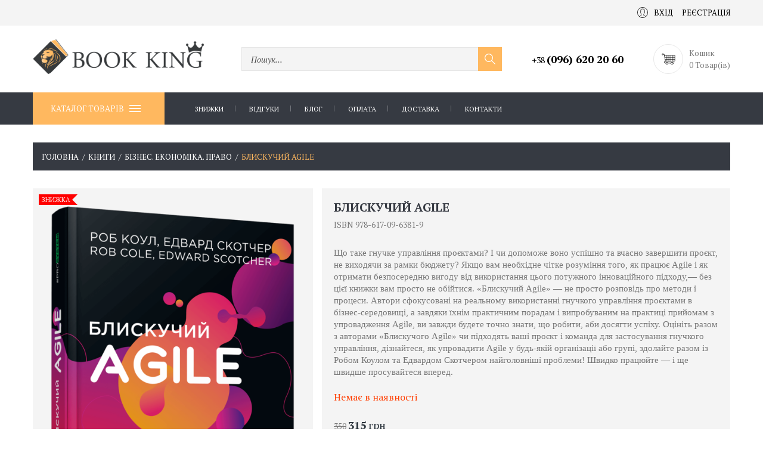

--- FILE ---
content_type: text/html; charset=UTF-8
request_url: https://bookking.com.ua/644232228-blyskuchyi-agile/
body_size: 16941
content:
<!DOCTYPE html>
<html lang="uk">
<head>
	<base href="https://bookking.com.ua/">
	<meta charset="utf-8">

	<title>Купити книгу &quot;Блискучий Agile&quot;, Роб Коул Фабула | 315 грн</title>	<meta name="description" content="Роб Коул, Блискучий Agile. Видавництво Фабула 2020 рік. Українська мова - купити за 315 грн онлайн в інтернет магазині bookking.com.ua із доставкою по Україні">	
	<meta property="og:title" content="Купити книгу &quot;Блискучий Agile&quot;, Роб Коул Фабула | 315 грн">
	<meta property="og:description" content="Роб Коул, Блискучий Agile. Видавництво Фабула 2020 рік. Українська мова - купити за 315 грн онлайн в інтернет магазині bookking.com.ua із доставкою по Україні">
	<meta property="og:image" content="https://bookking.com.ua/upload/catalog/644232300/644232228/fb1166010y_blyskuchyj_agile_cover_3d.png">
	<meta property="og:url" content="https://bookking.com.ua/644232228-blyskuchyi-agile/">

    <link rel="apple-touch-icon" sizes="180x180" href="/favicon/apple-touch-icon.png">
    <link rel="icon" type="image/png" sizes="32x32" href="/favicon/favicon-32x32.png">
    <link rel="icon" type="image/png" sizes="16x16" href="/favicon/favicon-16x16.png">
    <link rel="manifest" href="/favicon/site.webmanifest">
    <link rel="mask-icon" href="/favicon/safari-pinned-tab.svg" color="#5bbad5">
    <meta name="msapplication-TileColor" content="#ffc40d">
    <meta name="theme-color" content="#ffffff">

    <meta name="application-name" content="Інтернет-книгарня Book King">
	<meta name="viewport" content="initial-scale=1.0, width=device-width, user-scalable=yes, minimum-scale=1.0, maximum-scale=2.0">

			<link rel="canonical" href="https://bookking.com.ua/644232228-blyskuchyi-agile/">
	
			<style type="text/css">
			body {
				-webkit-user-select: none;
				-moz-user-select: -moz-none;
				-ms-user-select: none;
				user-select: none;
			}

			.ring {
				position: fixed;
				left: 0;
				top: 0;
				right: 0;
				bottom: 0;
				z-index: 100;
				background-color: #fff
			}

			.ring img {
				position: fixed;
				left: 50%;
				top: 50%;
				margin: -100px 0 0 -100px
			}
		</style>
		<script type="text/javascript">
		function addListener(obj, type, listener) {
			if (obj.addEventListener) {
				obj.addEventListener(type, listener, false);
				return true;
			} else if (obj.attachEvent) {
				obj.attachEvent('on' + type, listener);
				return true;
			}
			return false;
		}
	</script>

    <!--SVG Spritesheet-->
    <svg width="0" height="0" class="hidden">
        <symbol xmlns="http://www.w3.org/2000/svg" viewBox="0 0 55 55" id="user">
            <path d="M55,27.5C55,12.337,42.663,0,27.5,0S0,12.337,0,27.5c0,8.009,3.444,15.228,8.926,20.258l-0.026,0.023l0.892,0.752
                c0.058,0.049,0.121,0.089,0.179,0.137c0.474,0.393,0.965,0.766,1.465,1.127c0.162,0.117,0.324,0.234,0.489,0.348
                c0.534,0.368,1.082,0.717,1.642,1.048c0.122,0.072,0.245,0.142,0.368,0.212c0.613,0.349,1.239,0.678,1.88,0.98
                c0.047,0.022,0.095,0.042,0.142,0.064c2.089,0.971,4.319,1.684,6.651,2.105c0.061,0.011,0.122,0.022,0.184,0.033
                c0.724,0.125,1.456,0.225,2.197,0.292c0.09,0.008,0.18,0.013,0.271,0.021C25.998,54.961,26.744,55,27.5,55
                c0.749,0,1.488-0.039,2.222-0.098c0.093-0.008,0.186-0.013,0.279-0.021c0.735-0.067,1.461-0.164,2.178-0.287
                c0.062-0.011,0.125-0.022,0.187-0.034c2.297-0.412,4.495-1.109,6.557-2.055c0.076-0.035,0.153-0.068,0.229-0.104
                c0.617-0.29,1.22-0.603,1.811-0.936c0.147-0.083,0.293-0.167,0.439-0.253c0.538-0.317,1.067-0.648,1.581-1
                c0.185-0.126,0.366-0.259,0.549-0.391c0.439-0.316,0.87-0.642,1.289-0.983c0.093-0.075,0.193-0.14,0.284-0.217l0.915-0.764
                l-0.027-0.023C51.523,42.802,55,35.55,55,27.5z M2,27.5C2,13.439,13.439,2,27.5,2S53,13.439,53,27.5
                c0,7.577-3.325,14.389-8.589,19.063c-0.294-0.203-0.59-0.385-0.893-0.537l-8.467-4.233c-0.76-0.38-1.232-1.144-1.232-1.993v-2.957
                c0.196-0.242,0.403-0.516,0.617-0.817c1.096-1.548,1.975-3.27,2.616-5.123c1.267-0.602,2.085-1.864,2.085-3.289v-3.545
                c0-0.867-0.318-1.708-0.887-2.369v-4.667c0.052-0.519,0.236-3.448-1.883-5.864C34.524,9.065,31.541,8,27.5,8
                s-7.024,1.065-8.867,3.168c-2.119,2.416-1.935,5.345-1.883,5.864v4.667c-0.568,0.661-0.887,1.502-0.887,2.369v3.545
                c0,1.101,0.494,2.128,1.34,2.821c0.81,3.173,2.477,5.575,3.093,6.389v2.894c0,0.816-0.445,1.566-1.162,1.958l-7.907,4.313
                c-0.252,0.137-0.502,0.297-0.752,0.476C5.276,41.792,2,35.022,2,27.5z M42.459,48.132c-0.35,0.254-0.706,0.5-1.067,0.735
                c-0.166,0.108-0.331,0.216-0.5,0.321c-0.472,0.292-0.952,0.57-1.442,0.83c-0.108,0.057-0.217,0.111-0.326,0.167
                c-1.126,0.577-2.291,1.073-3.488,1.476c-0.042,0.014-0.084,0.029-0.127,0.043c-0.627,0.208-1.262,0.393-1.904,0.552
                c-0.002,0-0.004,0.001-0.006,0.001c-0.648,0.16-1.304,0.293-1.964,0.402c-0.018,0.003-0.036,0.007-0.054,0.01
                c-0.621,0.101-1.247,0.174-1.875,0.229c-0.111,0.01-0.222,0.017-0.334,0.025C28.751,52.97,28.127,53,27.5,53
                c-0.634,0-1.266-0.031-1.895-0.078c-0.109-0.008-0.218-0.015-0.326-0.025c-0.634-0.056-1.265-0.131-1.89-0.233
                c-0.028-0.005-0.056-0.01-0.084-0.015c-1.322-0.221-2.623-0.546-3.89-0.971c-0.039-0.013-0.079-0.027-0.118-0.04
                c-0.629-0.214-1.251-0.451-1.862-0.713c-0.004-0.002-0.009-0.004-0.013-0.006c-0.578-0.249-1.145-0.525-1.705-0.816
                c-0.073-0.038-0.147-0.074-0.219-0.113c-0.511-0.273-1.011-0.568-1.504-0.876c-0.146-0.092-0.291-0.185-0.435-0.279
                c-0.454-0.297-0.902-0.606-1.338-0.933c-0.045-0.034-0.088-0.07-0.133-0.104c0.032-0.018,0.064-0.036,0.096-0.054l7.907-4.313
                c1.36-0.742,2.205-2.165,2.205-3.714l-0.001-3.602l-0.23-0.278c-0.022-0.025-2.184-2.655-3.001-6.216l-0.091-0.396l-0.341-0.221
                c-0.481-0.311-0.769-0.831-0.769-1.392v-3.545c0-0.465,0.197-0.898,0.557-1.223l0.33-0.298v-5.57l-0.009-0.131
                c-0.003-0.024-0.298-2.429,1.396-4.36C21.583,10.837,24.061,10,27.5,10c3.426,0,5.896,0.83,7.346,2.466
                c1.692,1.911,1.415,4.361,1.413,4.381l-0.009,5.701l0.33,0.298c0.359,0.324,0.557,0.758,0.557,1.223v3.545
                c0,0.713-0.485,1.36-1.181,1.575l-0.497,0.153l-0.16,0.495c-0.59,1.833-1.43,3.526-2.496,5.032c-0.262,0.37-0.517,0.698-0.736,0.949
                l-0.248,0.283V39.8c0,1.612,0.896,3.062,2.338,3.782l8.467,4.233c0.054,0.027,0.107,0.055,0.16,0.083
                C42.677,47.979,42.567,48.054,42.459,48.132z"></path>
        </symbol>
        <symbol xmlns="http://www.w3.org/2000/svg" viewBox="0 0 60 60" id="filter">
            <path d="m30.03 16c-14.908 0-30-2.748-30-8s15.092-8 30-8 30 2.748 30 8-15.092 8-30 8zm0-14c-17.348 0-28 3.495-28 6s10.652 6 28 6 28-3.495 28-6-10.653-6-28-6z"></path>
            <path d="m24.03 60c-.172 0-.344-.044-.498-.133-.311-.178-.502-.509-.502-.867v-18.02c0-.987-.409-1.944-1.122-2.626l-20.138-19.263c-1.105-1.057-1.74-2.541-1.74-4.071v-7.02c0-.552.448-1 1-1s1 .448 1 1c0 2.505 10.652 6 28 6s28-3.495 28-6c0-.552.448-1 1-1s1 .448 1 1v7.02c0 1.53-.634 3.014-1.74 4.071l-20.138 19.263c-.713.682-1.123 1.639-1.123 2.626v11.02c0 .355-.189.685-.496.864l-12 7c-.155.091-.329.136-.503.136zm-22-48.92v3.94c0 .987.409 1.944 1.122 2.626l20.138 19.263c1.105 1.057 1.74 2.541 1.74 4.071v16.279l10-5.833v-10.446c0-1.53.634-3.014 1.74-4.071l20.137-19.263c.713-.682 1.123-1.639 1.123-2.626v-3.94c-4.583 3.241-16.348 4.92-28 4.92s-23.418-1.679-28-4.92z"></path>
        </symbol>
        <symbol xmlns="http://www.w3.org/2000/svg" viewBox="0 0 60.013 60.013" id="svg-cart">
            <path d="M11.68,12.506l-0.832-5h-2.99c-0.447-1.72-1.999-3-3.858-3c-2.206,0-4,1.794-4,4s1.794,4,4,4c1.859,0,3.411-1.28,3.858-3
	h1.294l0.5,3H9.624l0.222,1.161l0,0.003c0,0,0,0,0,0l2.559,13.374l1.044,5.462h0.001l1.342,7.015
	c-2.468,0.186-4.525,2.084-4.768,4.475c-0.142,1.405,0.32,2.812,1.268,3.858c0.949,1.05,2.301,1.652,3.707,1.652h2
	c0,3.309,2.691,6,6,6s6-2.691,6-6h11c0,3.309,2.691,6,6,6s6-2.691,6-6h4c0.553,0,1-0.447,1-1s-0.447-1-1-1h-4.35
	c-0.826-2.327-3.043-4-5.65-4s-4.824,1.673-5.65,4h-11.7c-0.826-2.327-3.043-4-5.65-4s-4.824,1.673-5.65,4H15
	c-0.842,0-1.652-0.362-2.224-0.993c-0.577-0.639-0.848-1.461-0.761-2.316c0.152-1.509,1.546-2.69,3.173-2.69h0.781
	c0.02,0,0.038,0,0.06,0l6.128-0.002L33,41.501v-0.001l7.145-0.002L51,41.496v-0.001l4.024-0.001c2.751,0,4.988-2.237,4.988-4.987
	V12.494L11.68,12.506z M4,10.506c-1.103,0-2-0.897-2-2s0.897-2,2-2s2,0.897,2,2S5.103,10.506,4,10.506z M46,45.506
	c2.206,0,4,1.794,4,4s-1.794,4-4,4s-4-1.794-4-4S43.794,45.506,46,45.506z M23,45.506c2.206,0,4,1.794,4,4s-1.794,4-4,4
	s-4-1.794-4-4S20.794,45.506,23,45.506z M58.013,21.506H51v-7.011l7.013-0.002V21.506z M42,39.498v-6.991h7v6.989L42,39.498z
	 M42,30.506v-7h7v7H42z M24,39.503v-6.997h7v6.995L24,39.503z M24,30.506v-7h7v7H24z M13.765,23.506H22v7h-6.895L13.765,23.506z
	 M49,21.506h-7v-7h7V21.506z M40,21.506h-7V14.5l7-0.002V21.506z M31,14.506v7h-7v-7H31z M33,23.506h7v7h-7V23.506z M51,23.506h7v7
	h-7V23.506z M22,14.504v7.003h-8.618l-1.34-7L22,14.504z M15.487,32.506H22v6.997l-5.173,0.002L15.487,32.506z M33,32.506h7v6.992
	L33,39.5V32.506z M55.024,39.494L51,39.495v-6.989h7.013v4C58.013,38.154,56.672,39.494,55.024,39.494z"></path>
        </symbol>
        <symbol xmlns="http://www.w3.org/2000/svg" viewBox="0 0 612 612" id="view">
            <path d="M0,48.316v80.526h32.21V48.316c0-8.874,7.231-16.105,16.105-16.105h80.526V0H48.316C21.678,0,0,21.678,0,48.316z
				 M563.685,0h-80.526v32.21h80.526c8.874,0,16.104,7.231,16.104,16.105v80.526H612V48.316C612,21.678,590.322,0,563.685,0z
				 M32.21,563.685v-80.526H0v80.526C0,590.322,21.678,612,48.316,612h80.526v-32.211H48.316
				C39.442,579.789,32.21,572.559,32.21,563.685z M579.789,563.685c0,8.874-7.23,16.104-16.104,16.104h-80.526V612h80.526
				C590.322,612,612,590.322,612,563.685v-80.526h-32.211V563.685z M322.105,209.368h-32.211v80.526h-80.526v32.211h80.526v80.526
				h32.211v-80.526h80.526v-32.211h-80.526V209.368z"></path>
        </symbol>
        <symbol xmlns="http://www.w3.org/2000/svg" viewBox="0 0 294.842 294.842" id="sorting">
            <path d="M292.128,214.846c-2.342-2.344-6.143-2.344-8.484,0l-59.512,59.511V6c0-3.313-2.687-6-6-6s-6,2.687-6,6v268.356
		l-59.513-59.512c-2.342-2.342-6.142-2.343-8.485,0.001c-2.343,2.343-2.343,6.142,0.001,8.485l69.755,69.754
		c1.171,1.171,2.707,1.757,4.242,1.757s3.071-0.586,4.242-1.758l69.754-69.754C294.472,220.987,294.472,217.188,292.128,214.846z"></path>
            <path d="M6.956,12h180.137c3.313,0,6-2.687,6-6s-2.687-6-6-6H6.956c-3.313,0-6,2.687-6,6S3.643,12,6.956,12z"></path>
            <path d="M6.956,82.228h180.137c3.313,0,6-2.687,6-6s-2.687-6-6-6H6.956c-3.313,0-6,2.687-6,6S3.643,82.228,6.956,82.228z"></path>
            <path d="M6.956,152.456h180.137c3.313,0,6-2.687,6-6s-2.687-6-6-6H6.956c-3.313,0-6,2.687-6,6S3.643,152.456,6.956,152.456z"></path>
            <path d="M124.438,210.685H6.956c-3.313,0-6,2.687-6,6s2.687,6,6,6h117.482c3.313,0,6-2.687,6-6S127.752,210.685,124.438,210.685z"
            ></path>
            <path d="M124.438,280.912H6.956c-3.313,0-6,2.687-6,6s2.687,6,6,6h117.482c3.313,0,6-2.687,6-6S127.752,280.912,124.438,280.912z"
            ></path>
        </symbol>
        <symbol xmlns="http://www.w3.org/2000/svg" viewBox="0 0 294.842 294.842" id="menu">
            <rect y="3" width="50" height="2"></rect>
            <rect y="17" width="50" height="2"></rect>
            <rect y="31" width="50" height="2"></rect>
            <rect y="45" width="50" height="2"></rect>
        </symbol>
        <symbol xmlns="http://www.w3.org/2000/svg" viewBox="0 0 348.333 348.334" id="close">
            <path d="M336.559,68.611L231.016,174.165l105.543,105.549c15.699,15.705,15.699,41.145,0,56.85
		c-7.844,7.844-18.128,11.769-28.407,11.769c-10.296,0-20.581-3.919-28.419-11.769L174.167,231.003L68.609,336.563
		c-7.843,7.844-18.128,11.769-28.416,11.769c-10.285,0-20.563-3.919-28.413-11.769c-15.699-15.698-15.699-41.139,0-56.85
		l105.54-105.549L11.774,68.611c-15.699-15.699-15.699-41.145,0-56.844c15.696-15.687,41.127-15.687,56.829,0l105.563,105.554
		L279.721,11.767c15.705-15.687,41.139-15.687,56.832,0C352.258,27.466,352.258,52.912,336.559,68.611z"></path>
        </symbol>
        <symbol xmlns="http://www.w3.org/2000/svg" viewBox="0 0 492.004 492.004" id="right-arrow">
            <path d="M382.678,226.804L163.73,7.86C158.666,2.792,151.906,0,144.698,0s-13.968,2.792-19.032,7.86l-16.124,16.12
			c-10.492,10.504-10.492,27.576,0,38.064L293.398,245.9l-184.06,184.06c-5.064,5.068-7.86,11.824-7.86,19.028
			c0,7.212,2.796,13.968,7.86,19.04l16.124,16.116c5.068,5.068,11.824,7.86,19.032,7.86s13.968-2.792,19.032-7.86L382.678,265
			c5.076-5.084,7.864-11.872,7.848-19.088C390.542,238.668,387.754,231.884,382.678,226.804z"></path>
        </symbol>
        <symbol xmlns="http://www.w3.org/2000/svg" viewBox="0 0 492 492" id="left-arrow">
            <path d="M198.608,246.104L382.664,62.04c5.068-5.056,7.856-11.816,7.856-19.024c0-7.212-2.788-13.968-7.856-19.032l-16.128-16.12
			C361.476,2.792,354.712,0,347.504,0s-13.964,2.792-19.028,7.864L109.328,227.008c-5.084,5.08-7.868,11.868-7.848,19.084
			c-0.02,7.248,2.76,14.028,7.848,19.112l218.944,218.932c5.064,5.072,11.82,7.864,19.032,7.864c7.208,0,13.964-2.792,19.032-7.864
			l16.124-16.12c10.492-10.492,10.492-27.572,0-38.06L198.608,246.104z"></path>
        </symbol>
    </svg>

    <!-- Google Tag Manager -->
    <script>(function(w,d,s,l,i){w[l]=w[l]||[];w[l].push({'gtm.start':
    new Date().getTime(),event:'gtm.js'});var f=d.getElementsByTagName(s)[0],
    j=d.createElement(s),dl=l!='dataLayer'?'&l='+l:'';j.async=true;j.src=
    'https://www.googletagmanager.com/gtm.js?id='+i+dl;f.parentNode.insertBefore(j,f);
    })(window,document,'script','dataLayer','GTM-KQ6JTLF');</script>
    <!-- End Google Tag Manager -->

</head>
<body class="page catalog_menu_b">
<!-- Google Tag Manager (noscript) -->
<noscript><iframe src="https://www.googletagmanager.com/ns.html?id=GTM-KQ6JTLF"
height="0" width="0" style="display:none;visibility:hidden"></iframe></noscript>
<!-- End Google Tag Manager (noscript) -->
<div class="ring"><img src="https://bookking.com.ua/images/ring.gif" width="200" height="200" alt=""></div><div class="fm for_footer_bottom">
	<!-- шапка сайту -->
	<header class="fm header">
		<div class="fm for_top_menu">
			<div class="centre">
                				<!-- логування -->
				<div class="fmr for_login">
											<a href="https://bookking.com.ua/profile/login/"
						   class="fm login"><svg class="inline-svg-icon" width="18" height="18">
                  <use xlink:href="#user"></use>
                </svg>Вхід</a>
						<a href="https://bookking.com.ua/profile/login/"
						   class="fm register">Реєстрація</a>
									</div>
			</div>
		</div>
		<div class="fm main_part">
			<div class="centre">
				<!-- логотип -->
				<div class="fm for_logo">
											<a href="https://bookking.com.ua/">
							<img src="https://bookking.com.ua/images/logo.png" alt="">
							<!--span></span-->
						</a>
									</div>
				<!-- пошук -->
				<div id="search_form" class="fm for_search">
					<form action="https://bookking.com.ua/search/" method="get">
						<input type="text" name="query" value="">
						<a href="#" class="for_search_btn">
                            <svg width="20px" height="20px" version="1.1" xmlns="http://www.w3.org/2000/svg" viewBox="0 0 129 129" xmlns:xlink="http://www.w3.org/1999/xlink" enable-background="new 0 0 129 129">
                                <path d="M51.6,96.7c11,0,21-3.9,28.8-10.5l35,35c0.8,0.8,1.8,1.2,2.9,1.2s2.1-0.4,2.9-1.2c1.6-1.6,1.6-4.2,0-5.8l-35-35   c6.5-7.8,10.5-17.9,10.5-28.8c0-24.9-20.2-45.1-45.1-45.1C26.8,6.5,6.5,26.8,6.5,51.6C6.5,76.5,26.8,96.7,51.6,96.7z M51.6,14.7   c20.4,0,36.9,16.6,36.9,36.9C88.5,72,72,88.5,51.6,88.5c-20.4,0-36.9-16.6-36.9-36.9C14.7,31.3,31.3,14.7,51.6,14.7z"></path>
                            </svg>
                        </a>
					</form>
					<div class="search_variants">
						<ul></ul>
					</div>
				</div>
				<div class="fmr phone_container">
					<!-- телефони + skype адреса -->
					<div class="fm address">
						<!--<div class="fm skype"><a
								href="skype:"></a>						</div>-->
													<div class="fm phones">
																	<a href="tel:+380966202060" class="order-call-phones__item"><b>+38 <strong>(096) 620 20 60</strong></b></a>
															</div>
																		<!--<div class="head_mail"><a href="mailto:test@gmail.com">test@gmail.com</a></div>-->
					</div>
					<!-- <div class="fm question_text">м.Львів, вул.Городоцька, 58а</div> -->
				</div>
				<div class="order-call">
					<a href="#" class="sf_close sf_close--large"></a>
					<div class="order-call__title">З будь-яких питань телефонуйте</div>
					<div class="order-call-phones">
													<div class="fm phones">
																	<a href="tel:+380966202060" class="order-call-phones__item"><b>+38 <strong>(096) 620 20 60</strong></b></a>
															</div>
											</div>
					<div class="order-call__text">або задайте питання менеджеру</div>
					<form action="" class="order-call-form">
						<div class="order-call-form__field"><input type="text" placeholder="Ім’я"></div>
						<div class="order-call-form__field"><input type="tel" placeholder="Номер телефону"></div>
						<div class="order-call-form__field"><input type="email" placeholder="E-mail"></div>
						<input type="submit" value="Надіслати" class="order-call-form__btn">
					</form>
				</div>
                <!-- міні кошик -->
                <div id="mini_cart" class="fm for_mini_cart">
                                            <span class="mc_empty"><svg class="inline-svg-icon" width="27" height="22">
                  <use xlink:href="#svg-cart"></use>
                </svg>
						</span>
                        Кошик <br>
                        0 Товар(ів)                                    </div>
			</div>
		</div>

					<!-- menu button -->
			<div class="menu_overlay"></div>
			<div class="menu_wrap">
				<div class="fm for_main_menu">
                    <div class="centre">
                        <button type="button" class="catalog_button">Каталог товарів<i></i></button>
                        <!-- верхнє меню -->
                        <nav class="fm top_menu"><ul><li><a href="https://bookking.com.ua/catalog/showcase/discount/">Знижки</a></li><li><a href="https://bookking.com.ua/vidhuky/">Відгуки</a></li><li><a href="https://bookking.com.ua/bloh/">Блог</a></li><li><a href="https://bookking.com.ua/oplata-23326708/">Оплата</a></li><li><a href="https://bookking.com.ua/dostavka-23326707/">Доставка</a></li><li><a href="https://bookking.com.ua/kontakty/">Контакти</a></li></ul></nav>
					    <nav class="catalog_menu"><ul><li><a href="https://bookking.com.ua/rizdviano-novorichni-knyzhky/">Новорічно-різдвяні книжки</a></li><li><a href="https://bookking.com.ua/khudozhnia-literatura/" class="active nra">Книги</a><div class="for_evry_drop"><div class="fm one_col"><ul class="fm ul_one"><li><a href="https://bookking.com.ua/biznes-ekonomika-pravo-/" class="active">Бізнес. Економіка. Право</a></li></ul></div><div class="fm one_col"><ul class="fm ul_one"><li><a href="https://bookking.com.ua/biohrafi-memuary/">Біографії. Мемуари</a></li></ul></div><div class="fm one_col"><ul class="fm ul_one"><li><a href="https://bookking.com.ua/vyvchennia-mov-svitu/">Вивчення мов світу</a></li></ul></div><div class="fm one_col"><ul class="fm ul_one"><li><a href="https://bookking.com.ua/vykhovannia-i-pedahohika/">Виховання і педагогіка</a></li></ul></div><div class="fm one_col"><ul class="fm ul_one"><li><a href="https://bookking.com.ua/ghumor-satyra/">Гумор. Сатира</a></li></ul></div><div class="fm one_col"><ul class="fm ul_one"><li><a href="https://bookking.com.ua/dokumentalna-ta-istorychna-literatura/">Документальна та історична література</a><ul><li><a href="https://bookking.com.ua/dokumentalna-literatura/">Документальна література</a></li><li><a href="https://bookking.com.ua/istoriia-ukrany/">Історія України</a></li><li><a href="https://bookking.com.ua/svitova-istoriia/">Світова історія</a></li></ul></li></ul></div><div class="fm one_col"><ul class="fm ul_one"><li><a href="https://bookking.com.ua/istorychna-proza/">Історична проза</a></li></ul></div><div class="fm one_col"><ul class="fm ul_one"><li><a href="https://bookking.com.ua/ezoteryka-i-okultyzm/">Езотерика і окультизм</a></li></ul></div><div class="fm one_col"><ul class="fm ul_one"><li><a href="https://bookking.com.ua/entsyklopedi-entsyklopedychni-slovnyky/">Енциклопедії. Енциклопедичні словники</a></li></ul></div><div class="fm one_col"><ul class="fm ul_one"><li><a href="https://bookking.com.ua/relihiina-literatura/">Релігійна література</a></li></ul></div><div class="fm one_col"><ul class="fm ul_one"><li><a href="https://bookking.com.ua/nauka-tekhnika/">Наука. Техніка</a><ul><li><a href="https://bookking.com.ua/astronomiia-kosmos/">Астрономія. Космос</a></li><li><a href="https://bookking.com.ua/biolohichni-nauky/">Біологічні науки</a></li><li><a href="https://bookking.com.ua/gheohrafiia-nauky-pro-zemliu/">Географія. Науки про Землю</a></li><li><a href="https://bookking.com.ua/matem/">Математика</a></li><li><a href="https://bookking.com.ua/pryrodnychi-nauky/">Природничі науки</a></li><li><a href="https://bookking.com.ua/transport/">Транспорт</a></li><li><a href="https://bookking.com.ua/khim/">Хімія</a></li><li><a href="https://bookking.com.ua/fizyka/">Фізика</a></li></ul></li></ul></div><div class="fm one_col"><ul class="fm ul_one"><li><a href="https://bookking.com.ua/pryrodnychi-ta-tochni-nauky/">Природничі та точні науки</a><ul><li><a href="https://bookking.com.ua/biolohiia-henetyka-heohrafiia/">Біологія. Генетика. Біологічні науки</a></li><li><a href="https://bookking.com.ua/gheohrafiia/">Географія. Картографія</a></li><li><a href="https://bookking.com.ua/ekolohiia/">Екологія</a></li><li><a href="https://bookking.com.ua/naukoznavstvo-prohnostyka-futurolohiia/">Наукознавство. Прогностика. Футурологія</a></li><li><a href="https://bookking.com.ua/kibernetyka-shtuchnyi-intelekt/">Кібернетика. Штучний інтелект</a></li></ul></li></ul></div><div class="fm one_col"><ul class="fm ul_one"><li><a href="https://bookking.com.ua/medychna-literatura/">Медична література</a></li></ul></div><div class="fm one_col"><ul class="fm ul_one"><li><a href="https://bookking.com.ua/zdorovia-fitnes-zdorove-kharchuvannia/">Здоров&#39;я. Фітнес. Здорове харчування</a><ul><li><a href="https://bookking.com.ua/vahitnist-i-polohy/">Вагітність і пологи</a></li><li><a href="https://bookking.com.ua/diieta-skhudnennia-zdorove-kharchuvannia/">Дієта. Схуднення. Здорове харчування</a></li><li><a href="https://bookking.com.ua/zhinoche-zdorovia/">Жіноче здоров&#39;я</a></li><li><a href="https://bookking.com.ua/kokhannia-erotyka/">Кохання. Еротика</a></li><li><a href="https://bookking.com.ua/seksualne-zdorovia/">Сексуальне здоров&#39;я</a></li><li><a href="https://bookking.com.ua/starinnia-i-dovholittia/">Старіння і довголіття</a></li><li><a href="https://bookking.com.ua/fitnes-fizychni-vpravy/">Фітнес. Фізичні вправи</a></li><li><a href="https://bookking.com.ua/khvoroby/">Хвороби і слабкості</a></li></ul></li></ul></div><div class="fm one_col"><ul class="fm ul_one"><li><a href="https://bookking.com.ua/krasa-imidzh-styl/">Краса. Імідж. Стиль</a></li></ul></div><div class="fm one_col"><ul class="fm ul_one"><li><a href="https://bookking.com.ua/kompiuterna-literatura/">Комп&#39;ютерна література</a></li></ul></div><div class="fm one_col"><ul class="fm ul_one"><li><a href="https://bookking.com.ua/kompiuterni-ihry/">Комп&#39;ютерні ігри</a></li></ul></div><div class="fm one_col"><ul class="fm ul_one"><li><a href="https://bookking.com.ua/kulinariia-zha-ta-napo/">Кулінарія. Їжа та напої</a><ul><li><a href="https://bookking.com.ua/kulinariia/">Кулінарія</a></li><li><a href="https://bookking.com.ua/napo/">Напої</a></li></ul></li></ul></div><div class="fm one_col"><ul class="fm ul_one"><li><a href="https://bookking.com.ua/samorozvytok-motyvatsiia/">Психологія. Саморозвиток. Мотивація</a><ul><li><a href="https://bookking.com.ua/motyvatsiia/">Саморозвиток. Мотивація</a></li><li><a href="https://bookking.com.ua/psykholohiia/">Психологія</a></li></ul></li></ul></div><div class="fm one_col"><ul class="fm ul_one"><li><a href="https://bookking.com.ua/suspilstvo-derzhava-filosofiia/">Суспільство. Держава. Філософія</a><ul><li><a href="https://bookking.com.ua/viiskova-sprava-zbroia-spetssluzhby/">Військова справа. Зброя. Спецслужби</a></li><li><a href="https://bookking.com.ua/literaturoznavstvo/">Літературознавство</a></li><li><a href="https://bookking.com.ua/polityka-derzhava/">Політика. Держава</a></li><li><a href="https://bookking.com.ua/sotsiolohiia/">Соціологія</a></li><li><a href="https://bookking.com.ua/filosofiia/">Філософія</a></li></ul></li></ul></div><div class="fm one_col"><ul class="fm ul_one"><li><a href="https://bookking.com.ua/mandry-i-turyzm/">Мандри і туризм</a></li></ul></div><div class="fm one_col"><ul class="fm ul_one"><li><a href="https://bookking.com.ua/khobi-i-dozvillia/">Хобі і Дозвілля</a></li></ul></div><div class="fm one_col"><ul class="fm ul_one"><li><a href="https://bookking.com.ua/sport/">Спорт</a></li></ul></div><div class="fm one_col"><ul class="fm ul_one"><li><a href="https://bookking.com.ua/mova-filolohiia-/">Мова. Філологія </a><ul><li><a href="https://bookking.com.ua/movoznavstvo-ukranska-mova-literaturoznavstvo/">Мовознавство. Українська мова. Літературознавство</a></li><li><a href="https://bookking.com.ua/inozemni-movy/">Іноземні мови</a></li></ul></li></ul></div><div class="fm one_col"><ul class="fm ul_one"><li><a href="https://bookking.com.ua/-mify-folklor/">Етнографія. Міфи. Фольклор</a></li></ul></div><div class="fm one_col"><ul class="fm ul_one"><li><a href="https://bookking.com.ua/-mystetstvo-kultura-fotohrafiia/"> Мистецтво. Культура. Фотографія</a><ul><li><a href="https://bookking.com.ua/arkhitektura/">Архітектура</a></li><li><a href="https://bookking.com.ua/mystetstvo-kultura/">Мистецтво. Культура</a></li><li><a href="https://bookking.com.ua/podarunkovi-vydannia/">Подарункові видання</a></li><li><a href="https://bookking.com.ua/fotohrafiia-i-videomystetstvo/">Фотографія. Відеомистецтво. Анімація</a></li></ul></li></ul></div><div class="fm one_col"><ul class="fm ul_one"><li><a href="https://bookking.com.ua/poeziia/">Поезія</a></li></ul></div><div class="fm one_col"><ul class="fm ul_one"><li><a href="https://bookking.com.ua/klasychna-proza/">Класична проза</a></li></ul></div><div class="fm one_col"><ul class="fm ul_one"><li><a href="https://bookking.com.ua/suchasna-proza/">Сучасна проза</a></li></ul></div><div class="fm one_col"><ul class="fm ul_one"><li><a href="https://bookking.com.ua/suchasna-ukranska-proza/">Сучасна українська проза</a></li></ul></div><div class="fm one_col"><ul class="fm ul_one"><li><a href="https://bookking.com.ua/fantastyka-fentezi-mistyka-zhakhy/">Фантастика. Фентезі. Містика. Жахи</a><ul><li><a href="https://bookking.com.ua/fantastyka/">Фантастика</a></li><li><a href="https://bookking.com.ua/fentezi/">Фентезі</a></li><li><a href="https://bookking.com.ua/mistyka/">Жахи. Містика</a></li></ul></li></ul></div><div class="fm one_col"><ul class="fm ul_one"><li><a href="https://bookking.com.ua/detektyvy/">Детективи. Трилери</a><ul><li><a href="https://bookking.com.ua/detektyvy-23326892/">Детективи</a></li><li><a href="https://bookking.com.ua/trylery/">Трилери</a></li></ul></li></ul></div></div></li><li><a href="https://bookking.com.ua/dytiacha-literatura/">Дитяча література</a><div class="for_evry_drop"><div class="fm one_col"><ul class="fm ul_one"><li><a href="https://bookking.com.ua/kazky/">Казки</a></li></ul></div><div class="fm one_col"><ul class="fm ul_one"><li><a href="https://bookking.com.ua/dytiacha-tvorchist-rozvytok-dytyny/">Дитяча творчість. Розвиток дитини</a></li></ul></div><div class="fm one_col"><ul class="fm ul_one"><li><a href="https://bookking.com.ua/dytiachi-entsyklopedi/">Дитячі енциклопедії</a></li></ul></div><div class="fm one_col"><ul class="fm ul_one"><li><a href="https://bookking.com.ua/knyhy--dlia-doshkilniat/">Книги для дошкільнят</a></li></ul></div><div class="fm one_col"><ul class="fm ul_one"><li><a href="https://bookking.com.ua/knyhy-dlia-molodshykh-shkoliariv/">Книги для молодших школярів</a></li></ul></div><div class="fm one_col"><ul class="fm ul_one"><li><a href="https://bookking.com.ua/knyhy-dlia-iunatstva/">Книги для юнацтва</a></li></ul></div><div class="fm one_col"><ul class="fm ul_one"><li><a href="https://bookking.com.ua/komiksy-23326851/">Дитячі комікси</a></li></ul></div></div></li><li><a href="https://bookking.com.ua/komiksy/">Комікси і графічні романи</a><div class="for_evry_drop"><div class="fm one_col"><ul class="fm ul_one"><li><a href="https://bookking.com.ua/komiksy-23326757/">Комікси</a></li></ul></div><div class="fm one_col"><ul class="fm ul_one"><li><a href="https://bookking.com.ua/ghrafichni-novely/">Графічні новели</a></li></ul></div><div class="fm one_col"><ul class="fm ul_one"><li><a href="https://bookking.com.ua/manha/">Манга</a></li></ul></div></div></li><li><a href="https://bookking.com.ua/navchalna-literatura/">Навчальна література</a><div class="for_evry_drop"><div class="fm one_col"><ul class="fm ul_one"><li><a href="https://bookking.com.ua/dyzain-i-tekhnolohi/">Дизайн і технології</a></li></ul></div><div class="fm one_col"><ul class="fm ul_one"><li><a href="https://bookking.com.ua/dpa/">ДПА</a></li></ul></div><div class="fm one_col"><ul class="fm ul_one"><li><a href="https://bookking.com.ua/dovidnyky/">Довідники</a></li></ul></div><div class="fm one_col"><ul class="fm ul_one"><li><a href="https://bookking.com.ua/zahalna-pedahohika/">Загальна педагогіка</a></li></ul></div><div class="fm one_col"><ul class="fm ul_one"><li><a href="https://bookking.com.ua/zno/">ЗНО. НМТ</a></li></ul></div><div class="fm one_col"><ul class="fm ul_one"><li><a href="https://bookking.com.ua/inozemni-movy-23326834/">Іноземні мови</a></li></ul></div><div class="fm one_col"><ul class="fm ul_one"><li><a href="https://bookking.com.ua/informatyka/">Інформатика</a></li></ul></div><div class="fm one_col"><ul class="fm ul_one"><li><a href="https://bookking.com.ua/istoriia/">Історія</a></li></ul></div><div class="fm one_col"><ul class="fm ul_one"><li><a href="https://bookking.com.ua/literatura/">Література</a></li></ul></div><div class="fm one_col"><ul class="fm ul_one"><li><a href="https://bookking.com.ua/literaturne-chytannia/">Літературне читання</a></li></ul></div><div class="fm one_col"><ul class="fm ul_one"><li><a href="https://bookking.com.ua/matematyka/">Математика</a></li></ul></div><div class="fm one_col"><ul class="fm ul_one"><li><a href="https://bookking.com.ua/obrazotvorche-mystetstvo/">Образотворче мистецтво</a></li></ul></div><div class="fm one_col"><ul class="fm ul_one"><li><a href="https://bookking.com.ua/pryrodoznavtvo-dovkillia/">Природознавтво. Довкілля. Біологія</a></li></ul></div><div class="fm one_col"><ul class="fm ul_one"><li><a href="https://bookking.com.ua/robochi-zoshyty/">Робочі зошити. Підготовка до школи</a></li></ul></div><div class="fm one_col"><ul class="fm ul_one"><li><a href="https://bookking.com.ua/ukranska-mova/">Українська мова</a></li></ul></div><div class="fm one_col"><ul class="fm ul_one"><li><a href="https://bookking.com.ua/fizyk/">Фізика</a></li></ul></div><div class="fm one_col"><ul class="fm ul_one"><li><a href="https://bookking.com.ua/khimiia/">Хімія</a></li></ul></div></div></li><li><a href="https://bookking.com.ua/nastilni-ihry/">Настільні ігри</a></li><li><a href="https://bookking.com.ua/ihrashky-tvorchist/">Іграшки, творчість</a></li></ul></nav>                    </div>
				</div>
			</div>
		
			</header>

	<!-- контент сайту -->
	<div class="fm content">
				<section class="fm main_col">
			<!-- хлібні крихти -->
							<div class="fm clickpath_place">
					<div class="centre">
						<div class="fm clickpath">
																								<div itemscope itemtype="http://data-vocabulary.org/Breadcrumb" itemref="breadcrumb-1">
										<a href="https://bookking.com.ua/" itemprop="url"><span itemprop="title">Головна</span></a>
									</div>
																																<div  itemprop="child" itemscope itemtype="http://data-vocabulary.org/Breadcrumb" id="breadcrumb-1" itemref="breadcrumb-2">
										<b>/</b><a href="https://bookking.com.ua/khudozhnia-literatura/" itemprop="url"><span itemprop="title">Книги</span></a>									</div>
																																<div  itemprop="child" itemscope itemtype="http://data-vocabulary.org/Breadcrumb" id="breadcrumb-2">
										<b>/</b><a href="https://bookking.com.ua/biznes-ekonomika-pravo-/" itemprop="url"><span itemprop="title">Бізнес. Економіка. Право</span></a>									</div>
																																<div class="current">
										<b>/</b><span itemprop="title">Блискучий Agile</span>									</div>
																					</div>
					</div>
				</div>
						<!-- весь контент + адмінка -->
			<!-- детальне каталогу -->
<section class="fm details">
	<div class="centre">
		<!-- основна інформація -->
		<div class="fm details_box">
			<!-- шапка топу -->
			<header class="fm dt_top_tit hidden_max">
				<h1>Блискучий Agile</h1>
				<div class="fm dt_other">
					<div class="fm dt_cod">ISBN 978-617-09-6381-9</div>
					<!-- <div class="fmr dt_how_much">
						Товар переглядають 2 користувача					</div> -->
				</div>
			</header>
			<!-- основні фото товару -->
			<div class="fm dt_photos">
				<!-- вивід головного фото -->
								<div class="fm main_photo">
					<div>
						<a href="https://bookking.com.ua/upload/catalog/644232300/644232228/fb1166010y_blyskuchyj_agile_cover_3d.png" class="gallery-item">
																					<span class="ribbon discount">знижка</span>														<img src="https://bookking.com.ua/upload/catalog/644232300/644232228/fb1166010y_blyskuchyj_agile_cover_3d.png" alt="Блискучий Agile">
						</a>
											</div>
				</div>
				
							</div>
			<!-- опис в топі -->
			<div class="fm dt_top">
				<!-- шапка топу -->
				<header class="fm dt_top_tit hidden_medium">
					<h1>Блискучий Agile</h1>
					<div class="fm dt_other">
						<div class="fm dt_cod">ISBN 978-617-09-6381-9</div>
						<!-- <div class="fmr dt_how_much">
							Товар переглядають 2 користувача						</div> -->
					</div>
				</header>

                <!-- короткий опис в топі -->
								<div class="fm dt_top_description">
					<!-- <div class="fm da_title">Опис товару</div> -->
					<div class="fm po_box">
						<article>
							<div class="fm article_text">
								<p>Що таке гнучке управління проєктами? І чи допоможе воно успішно та вчасно завершити проєкт, не виходячи за рамки бюджету? Якщо вам необхідне чітке розуміння того, як працює Agile і як отримати безпосередню вигоду від використання цього потужного інноваційного підходу,&mdash; без цієї книжки вам просто не обійтися. &laquo;Блискучий Agile&raquo; &mdash; не просто розповідь про методи і процеси. Автори сфокусовані на реальному використанні гнучкого управління проєктами в бізнес-середовищі, а завдяки їхнім практичним порадам і випробуваним на практиці прийомам з упровадження Agile, ви завжди будете точно знати, що робити, аби досягти успіху. Оцініть разом з авторами &laquo;Блискучого Agile&raquo; чи підходять ваші проєкт і команда для застосування гнучкого управління, дізнайтеся, як упровадити Agile у будь-якій організації або групі, здолайте разом із Робом Коулом та Едвардом Скотчером найголовніші проблеми! Швидко працюйте &mdash; і ще швидше просувайтеся вперед.</p>							</div>
						</article>
					</div>
				</div>
				
				<!-- PDF -->
				
				<!-- наявність -->
									<div class="fm presence">Немає в наявності</div>
				
				<!-- опис доставки -->
								<!-- ціна та кнопка купити -->
				<div class="fm det_price">
					<!-- випадайка з опціями -->
					
					<!-- основний варіант купівлі -->
					<div class="fm option_price active">
						<div class="fm price_box">
															<div class="fm price">
                                    <span class="fm old_price">350</span>									<span class="fm main_price"><b>315</b> грн</span>
								</div>
								<div class="fm price">
									<span class="fm main_price currency_price"></span>
									<span class="fm main_price currency_price"></span>
								</div>
																					</div>
						<div class="fm buy_me">
							
							<div class="fm dt_btn_wrap">

                                
														</div>
					</div>
				</div>

								<!-- характеристики топу -->
								<div class="fm dt_top_options">
					<!--div class="fm da_title">Характеристики</div-->
					<div class="fm char_table">
													<div class="ct_row">
								<div class="ct_col">Автор:&nbsp;</div>
								<div class="ct_col">Роб Коул</div>
							</div>
																				<div class="ct_row">
								<div class="ct_col">Видавництво:&nbsp;</div>
								<div class="ct_col">Фабула</div>
							</div>
																				<div class="ct_row">
								<div class="ct_col">Серія книг:&nbsp;</div>
								<div class="ct_col">#PROSystem</div>
							</div>
																				<div class="ct_row">
								<div class="ct_col">Рік видання:&nbsp;</div>
								<div class="ct_col">2020</div>
							</div>
																				<div class="ct_row">
								<div class="ct_col">Кількість сторінок:&nbsp;</div>
								<div class="ct_col">192</div>
							</div>
											</div>
				</div>
							</div>
		</div>
	</div>
</section>

<!-- вкладки детального -->
<section class="fm det_all">
	<!--   лінки вкладок
	---------------------------------------->
	<div class="fm det_links_place">
		<div class="centre">
			<div class="fm sw_links">
				<ul id="product_tabs">
					<li><a href="#" data-target="" class="active">Все</a>
										<li><a href="#" data-target="product_options">Характеристики</a>					<li><a href="#" data-target="product_photos">Фото</a>										<li><a href="#" data-target="product_reviews">Відгуки</a>
				</ul>
			 </div>
		</div>
	</div>
	<div class="fm det_all_box">
		<!--   опис товару
		---------------------------------------->
				<!--   характеристики
		---------------------------------------->
				<section id="product_options" class="fm det_options product_tab">
			<div class="centre">
                <div class="op_title_block">
				    <div class="op_title">Характеристики</div>
                </div>
				<div class="fm po_box">
					<div class="fm char_table">
													<div class="ct_row">
								<div class="ct_col">Автор</div>
								<div class="ct_col">Роб Коул</div>
							</div>
													<div class="ct_row">
								<div class="ct_col">Видавництво</div>
								<div class="ct_col">Фабула</div>
							</div>
													<div class="ct_row">
								<div class="ct_col">Серія книг</div>
								<div class="ct_col">#PROSystem</div>
							</div>
													<div class="ct_row">
								<div class="ct_col">Рік видання</div>
								<div class="ct_col">2020</div>
							</div>
													<div class="ct_row">
								<div class="ct_col">Мова</div>
								<div class="ct_col">Українська</div>
							</div>
													<div class="ct_row">
								<div class="ct_col">Обкладинка</div>
								<div class="ct_col">Тверда</div>
							</div>
													<div class="ct_row">
								<div class="ct_col">Формат</div>
								<div class="ct_col">135 х 235 мм</div>
							</div>
													<div class="ct_row">
								<div class="ct_col">Папір</div>
								<div class="ct_col">Офсетний</div>
							</div>
													<div class="ct_row">
								<div class="ct_col">Ілюстрації</div>
								<div class="ct_col">Відсутні</div>
							</div>
																			<div class="ct_row">
								<div class="ct_col">Кількість сторінок:&nbsp;</div>
								<div class="ct_col">192</div>
							</div>
											</div>
				</div>
                <!--
                    <div class="anchor">
                        : <a href="" class="anchor_link"></a>
                    </div>
                -->			</div>
		</section>
		        <section id="" class="fm section-anchor">
            <div class="centre">
                                    <div class="anchor">
                        Читайте також: <a href="https://bookking.com.ua/biznes-ekonomika-pravo-/" class="anchor_link">книги про бізнес</a>
                    </div>
                            </div>
        </section>
		<!--   фото товару
		---------------------------------------->
				<section id="product_photos" class="fm det_photos product_tab">
			<div class="centre">
                <div class="op_title_block">
				    <div class="op_title">Фото</div>
                </div>
				<div class="fm po_box">
					<div id="details_photo" class="fm dp_all">
												<div class="fm dp_one">
							<a href="https://bookking.com.ua/upload/catalog/644232300/644232228/fb1166010y_blyskuchyj_agile_cover_3d.png" class="gallery-item">
                                <img src="https://bookking.com.ua/upload/catalog/644232300/644232228/t_fb1166010y_blyskuchyj_agile_cover_3d.png" alt="Блискучий Agile">
                            </a>
						</div>
											</div>
				</div>
			</div>
		</section>
				<!-- відео товару -->
				<!-- відгуки до товару -->
		<section id="product_reviews" class="fm det_reviews product_tab">
	<div class="centre">
        <div class="op_title_block">
		    <div class="op_title">Відгуки</div>
        </div>
        <div class="no_comments">
            Відгуків поки немає.                            Коментувати товар можуть тільки авторизовані користувачі.                    </div>
		<div class="fm po_box">
			<div id="comments_list" class="fm dc_all dc_all--empty">
							</div>
                            <div class="dcw_bottom fm">
                    <div class="see_all_rev fm">
                        <a href="https://bookking.com.ua/vidhuky/">Дивитися всі відгуки про компанію</a>
                    </div>
                </div>
            			
					</div>
	</div>
</section>	</div>
</section>
<!-- супутні товари -->
<section class="fm you_saw">
	<div class="centre">
        <div class="op_title_block">
		    <div class="op_title"><span>Супутні</span> товари</div>
        </div>
		<div class="fm catalog">
						<div class="fm one_good unavailability">				<div class="fm og_photo">
					<a href="https://bookking.com.ua/644230895-agile-produkt-menedzhment-za-dopomohoiu-scrum/">
                        <img src="https://bookking.com.ua/upload/catalog/644230900/644230895/t_fb722070u_agile_product_management_with_scrum_obl_3d.png" alt="Agile продукт-менеджмент за допомогою Scrum">                                                                                                                    </a>
				</div>
				<div class="fm og_info">
					<div class="fm og_name"><div><a href="https://bookking.com.ua/644230895-agile-produkt-menedzhment-za-dopomohoiu-scrum/">Agile продукт-менеджмент за допомогою Scrum</a></div></div>
					<div class="fm og_txt"><p>Книжка Романа Піхлера&nbsp;&mdash; перший посібник із гнучкого управління продуктом на основі Scrum. Автор, провідний консультант Scrum, описує широкий спектр гнучких методів управління продуктами, у&nbsp;тому числі пошук рішень для Аgile-продуктів, а&nbsp;також засоби врахування вимог, що виникають, створення мінімально товарного продукту, завчасного використання відгуків клієнтів і&nbsp;тісної співпраці з&nbsp;командою розробників. Завдяки багатому досвіду Романа Піхлера ви дізнаєтеся, чим Scrum-&shy;володіння продуктом відрізняється від традиційного управління продуктами і&nbsp;як уникнути або подолати загальні проблеми, із якими часто стикаються Scrum-власники продуктів.</p></div>
					<div class="fm og_stars"></div>
											<div class="fm og_price">
                             300 грн                        </div>
						<div class="fm og_price currency">
																				</div>
															<div class="long_div">
																								</div>
									</div>
			</div>
						<div class="fm one_good unavailability">				<div class="fm og_photo">
					<a href="https://bookking.com.ua/644230904-menedzhment-30-agile-menedzhment-liderstvo-ta-upravlinnia-komandamy/">
                        <img src="https://bookking.com.ua/upload/catalog/644231000/644230904/t_fb722068u_agile_management_obl_3d.png" alt="Менеджмент 3.0. Agile-менеджмент. Лідерство та управління командами">                                                                                                                    </a>
				</div>
				<div class="fm og_info">
					<div class="fm og_name"><div><a href="https://bookking.com.ua/644230904-menedzhment-30-agile-menedzhment-liderstvo-ta-upravlinnia-komandamy/">Менеджмент 3.0. Agile-менеджмент. Лідерство та управління командами</a></div></div>
					<div class="fm og_txt"><p>Ця книжка об&rsquo;єднує найсучасніші ідеї у&nbsp; сфері складних адаптивних систем, гнучкого керування та ощадливого постачання товарів, пропонуючи прагматичний механізм ефективного управління в&nbsp;ХХІ&nbsp;столітті. Аби досягти успіху за існуючих ринкових умов, що швидко змінюються, необхідно створити організації, які сприяють адаптації людей до мінімального обсягу наказів та нагляду. Водночас &laquo;Менеджмент 3.0&raquo; надає дорожню карту провідним командам у разі виникнення серйозної невизначеності. Ця книжка з менеджменту унікальна, оскільки цілком базується на науковому підході та теорії складних систем. На відміну від інших книжок із загального менеджменту, вона не закликає вас &laquo;відкрити своє серце&raquo;, &laquo;взятися за руки&raquo; або повторювати якісь мантри. Наукові ідеї тут представлені досить неформально, з докладними поясненнями і великою кількістю метафор та ілюстрацій. Тут навіть можна знайти як мінімум кілька дійсно кумедних жартів.</p></div>
					<div class="fm og_stars"></div>
											<div class="fm og_price">
                             395 грн                        </div>
						<div class="fm og_price currency">
																				</div>
															<div class="long_div">
																								</div>
									</div>
			</div>
						<div class="fm one_good unavailability">				<div class="fm og_photo">
					<a href="https://bookking.com.ua/644230907-otsiniuvannia-i-planuvannia-v-agile/">
                        <img src="https://bookking.com.ua/upload/catalog/644231000/644230907/t_fb722069u_agile_estimating_and_planing_obl_3d.png" alt="Оцінювання і планування в Agile">                                                                                                                    </a>
				</div>
				<div class="fm og_info">
					<div class="fm og_name"><div><a href="https://bookking.com.ua/644230907-otsiniuvannia-i-planuvannia-v-agile/">Оцінювання і планування в Agile</a></div></div>
					<div class="fm og_txt"><p>&laquo;Оцінювання і планування в Аgile&raquo; &mdash; це вичерпне практичне керівництво з оцінки та планування проектів. У цій книжці співзасновник Agile Alliance Майк Кон обговорює філософію гнучкої оцінки і планування й демонструє вам шляхи ефективного керування з реальними прикладами. Автор надає читачеві чітко проілюстровані концепції і поступово підводить його до отримання відповідей на питання: Який проект необхідно побудувати? Наскільки масштабним він буде? Як визначитися з термінами виконання? Спочатку ви дізнаєтеся, що є запорукою вдалого плану, а далі про те, що саме робить його гнучким. Використовуючи методи Аgile-оцінки і планування, ви дотримуєтесь гнучкості від початку і до кінця, економлячи час, заощаджуючи ресурси і виконуючи більше, ніж очікувалось.</p></div>
					<div class="fm og_stars"></div>
											<div class="fm og_price">
                             391 грн                        </div>
						<div class="fm og_price currency">
																				</div>
															<div class="long_div">
																								</div>
									</div>
			</div>
						<div class="fm one_good unavailability">				<div class="fm og_photo">
					<a href="https://bookking.com.ua/644231768-kosmos-agile-shchodennyk-dlia-osobystoho-rozvytku/">
                        <img src="https://bookking.com.ua/upload/catalog/644231800/644231768/t_fb1166012u_agile_shhodennyk_obl_3d.png" alt="Космос. Agile-щоденник для особистого розвитку">                                                                                                                    </a>
				</div>
				<div class="fm og_info">
					<div class="fm og_name"><div><a href="https://bookking.com.ua/644231768-kosmos-agile-shchodennyk-dlia-osobystoho-rozvytku/">Космос. Agile-щоденник для особистого розвитку</a></div></div>
					<div class="fm og_txt"><p>Цей щоденник для особистого розвитку &mdash; унікальний планер для ефективного розподілу часу. Його авторка Катерина Ленгольд має п&rsquo;ять вищих освіт та досягла запаморочливих успіхів у кар&rsquo;єрі. Важливу роль у цьому зіграла її особиста система планування з мінімальними витратами часу, яку вона застосовує вже багато років. У цій книжці вона ділиться нею з читачем: ви дізнаєтесь, як поєднувати особисте життя, роботу й розвиток, де шукати енергію й мотивацію, як прості звички зроблять вас щасливішими, здоровішими й успішнішими.</p></div>
					<div class="fm og_stars"></div>
											<div class="fm og_price">
                             270 грн                        </div>
						<div class="fm og_price currency">
																				</div>
															<div class="long_div">
																								</div>
									</div>
			</div>
					</div>
	</div>
</section>
<!-- ви переглядали -->
<script type="text/javascript">
	addListener(window, 'load', function() {
		$('.dt_photos').photo_gallery({
			group: 'photos',
			product_id: 644232228,
			price: 315,
			price_old: 350		});

		$('.det_photos').photo_gallery({
			group: 'photos-1',
			product_id: 644232228,
			price: 315,
			price_old: 350		});
	});
</script>

<script type="application/ld+json">
	{
	  "@context": "https://schema.org/",
	  "@type": "Product",
	  "name": "Блискучий Agile",
	  	  "image": [
				"https://bookking.com.ua/upload/catalog/644232300/644232228/fb1166010y_blyskuchyj_agile_cover_3d.png"
			   ],
	   	  "description": ". Автор: Роб Коул. Видавництво: Фабула. Серія книг: #PROSystem. Рік видання: 2020. Мова: Українська. Обкладинка: Тверда. Формат: 135 х 235 мм. Папір: Офсетний. Ілюстрації: Відсутні",	  "sku": "978-617-09-6381-9", "mpn": "978-617-09-6381-9",	  	  "offers": {
		"@type": "Offer",
		"url": "https://bookking.com.ua/644232228-blyskuchyi-agile/",
		"priceCurrency": "UAH",
		"price": "315",
		"priceValidUntil": "2026-01-22",
				"availability": "https://schema.org/OutStock",		"seller": {
		  "@type": "Organization",
		  "name": "Інтернет-книгарня Book King"
		}
	  }
	}
</script>		</section>
	</div>

	<!-- футер сайту -->
	<footer>
		<div class="fm main_foot">
			<div class="centre">
				<div class="fm foo_phone">
					<div class="fm foo_phones">
													<div class="fm phones">
																	<a href="tel:+380966202060" class="order-call-phones__item"><b>+38 <strong>(096) 620 20 60</strong></b></a>
															</div>
																			<address>Україна<br>ПН-ПТ : 10:00 - 17:00<br>СБ : вихідний<br>НД : вихідний</address>
																	</div>
				</div>
				<!-- нижнє меню -->
				<nav class="nav-footer"><div class="foo_col"><div class="fm fc_title">Для клієнтів</div><ul><li><a href="https://bookking.com.ua/oplata-23326708/">Оплата</a></li><li><a href="https://bookking.com.ua/dostavka-23326707/">Доставка</a></li><li><a href="https://bookking.com.ua/povernennia/">Повернення</a></li></ul></div><div class="foo_col"><div class="fm fc_title">Інформація</div><ul><li><a href="https://bookking.com.ua/pro-nas/">Про нас</a></li><li><a href="https://bookking.com.ua/spivpratsia/">Співпраця</a></li><li><a href="https://bookking.com.ua/dohovir-publichno-oferty/">Договір публічної оферти</a></li><li><a href="https://bookking.com.ua/polityka-konfidentsiinosti/">Політика конфіденційності</a></li><li><a href="https://bookking.com.ua/kontakty/">Контакти</a></li></ul></div><div class="foo_col"><div class="fm fc_title">Ми в соціальних мережах</div><ul><li><a href="https://t.me/bookkingcomua" target="_blank">Telegram</a></li><li><a href="https://www.facebook.com/bookking.com.ua" target="_blank">Facebook</a></li><li><a href="https://www.instagram.com/bookkingua2019/" target="_blank">Instagram</a></li></ul></div></nav>			</div>
		</div>
		<div class="fm bottom_foot">
			<div class="centre">
				<div class="copyright">
				<div class="payment_icon">
                    <div class="icon_box"><img src="https://bookking.com.ua/images/visa.svg" width="50" height="35" alt="visa"></div>
                    <div class="icon_box"><img src="https://bookking.com.ua/images/master.svg" width="50" height="35" alt="master"></div>
                    <div class="icon_box"><img src="https://bookking.com.ua/images/liqpay.svg" width="50" height="35" alt="liqpay"></div>
				</div>
				Всі права захищені. COPYRIGHT &copy; 2019 - 2026				<span>&nbsp;Інтернет-книгарня Book King</span></div>
				<div class="sufix">
					<a href="http://websufix.com/" title="Створення інтернет магазину">Створення інтернет магазину</a> -
					 <b>SUFIX</b> <a href="https://bookking.com.ua/sufix/"
											title="веб студія">веб студія</a>
				</div>
			</div>
		</div>
	</footer>
</div>

<div id="cart" class="cart_window"></div>
<a href="#" class="page_up hidden">page Up</a>

<script type="application/ld+json">
	{
	  "@context": "https://schema.org"
	  ,"@type": "Organization"
	  ,"name": "Інтернет-книгарня Book King"
	  ,"url": "https://bookking.com.ua/"
	  ,"logo": "https://bookking.com.ua/images/logo.png"
	,"contactPoint": [{"@type":"ContactPoint","telephone":"+38 (096) 620 20 60","contactType":"customer support"}]	,"email": "info@bookking.com.ua"	}
</script>

				
	<link href="https://bookking.com.ua/css/slick.css" rel="stylesheet">
	<link href="https://bookking.com.ua/css/base.css?v=2.8" rel="stylesheet">
	<link href="https://bookking.com.ua/css/adaptive_menu.css?v=2.8" rel="stylesheet">
	<link href="https://bookking.com.ua/css/adaptive_768.css?v=2.8" rel="stylesheet">
	<link href="https://bookking.com.ua/css/adaptive_320.css?v=2.8" rel="stylesheet">
<link href="js/raty/jquery.raty.css" rel="stylesheet" type="text/css">
    <link href="//fonts.googleapis.com/css?family=PT+Serif:400,400i,700&amp;display=swap&amp;subset=cyrillic" rel="stylesheet">

	<!--[if IE]>
	<script src="https://bookking.com.ua/js/html5.js"></script><![endif]-->
	<script type="text/javascript" src="https://bookking.com.ua/js/jquery.js"></script>
	<script type="text/javascript" src="https://bookking.com.ua/js/plugins/jquery.maskedinput.min.js"></script>
<script type="text/javascript" src="https://bookking.com.ua/js/raty/jquery.raty.js"></script>
		<script type="text/javascript" src="https://bookking.com.ua/js/plugins/slick.min.js"></script>
		<script type="text/javascript" src="https://bookking.com.ua/js/plugins/jquery.countdown.js"></script>
		<script type="text/javascript" src="https://bookking.com.ua/js/components/catalog_details.js"></script>
		<script type="text/javascript" src="https://bookking.com.ua/js/components/comments.js"></script>
		<script type="text/javascript" src="share42/share42.js"></script>
		<script type="text/javascript" src="https://bookking.com.ua/js/jquery.form.js"></script>
	<script type="text/javascript" src="https://bookking.com.ua/js/scripts.js?v=1.5.1"></script>
	<script type="text/javascript" src="https://bookking.com.ua/js/lang/ua.js"></script>
	<script type="text/javascript" src="https://bookking.com.ua/js/plugins/modernizr.js"></script>
	<script type="text/javascript" src="https://bookking.com.ua/js/plugins/mob_menu/jquery.menu-aim.js"></script>
	<script type="text/javascript" src="https://bookking.com.ua/js/plugins/mob_menu/main.js"></script>
	<script type="text/javascript" src="https://bookking.com.ua/js/plugins/slick.min.js"></script>
	<script type="text/javascript" src="https://bookking.com.ua/js/plugins/autocomplete/jquery.autocomplete.min.js"></script>
	<script type="text/javascript">
		LANG = 'ua';
		DEF_LANG = 'ua';
		limit_dealer = 0;
		limit_wholesale = 0;
				//$(document).on("contextmenu", function (e) { e.preventDefault(); });
	</script>
</body>
</html>

--- FILE ---
content_type: text/css
request_url: https://bookking.com.ua/css/adaptive_menu.css?v=2.8
body_size: 1232
content:
@charset "utf-8";

.cd-dropdown-wrapper {display:none; width: 32px; height:32px; -webkit-font-smoothing:antialiased; -moz-osx-font-smoothing:grayscale;}
	.cd-dropdown-trigger {display: block; width: 32px; height: 32px;}
	.cd-dropdown {position:fixed; z-index:200; top:0; left:0; width:100%; height: 100%; visibility:hidden; -webkit-backface-visibility:hidden; backface-visibility:hidden; -webkit-transform: translateZ(0); -moz-transform:translateZ(0);
	              -ms-transform:translateZ(0); -o-transform:translateZ(0); transform:translateZ(0); -webkit-transform:translateY(-100%); -moz-transform:translateY(-100%); -ms-transform:translateY(-100%);
				  -o-transform:translateY(-100%); transform:translateY(-100%); -webkit-transition:-webkit-transform 0.5s 0s, visibility 0s 0.5s; -moz-transition:-moz-transform 0.5s 0s, visibility 0s 0.5s;
				  transition:transform 0.5s 0s, visibility 0s 0.5s;}
		.cd-dropdown .cd-close {position:absolute; z-index:2; right:0; top:0; height:50px; width:50px; transition:all 0.2s linear 0s;}
			.cd-dropdown .cd-close::after, .cd-dropdown .cd-close::before {content:''; position:absolute; left:50%; top:50%; bottom:auto; right:auto; -webkit-transform:translateX(-50%) translateY(-50%);
			                                                               -moz-transform:translateX(-50%) translateY(-50%); -ms-transform:translateX(-50%) translateY(-50%); -o-transform:translateX(-50%) translateY(-50%);
																		   transform:translateX(-50%) translateY(-50%); height:20px; width:2px; background:#fff; transition:all 0.2s linear 0s;}
			.cd-dropdown .cd-close::after {-webkit-transform:translateX(-50%) translateY(-50%) rotate(45deg); -moz-transform:translateX(-50%) translateY(-50%) rotate(45deg);
			                               -ms-transform:translateX(-50%) translateY(-50%) rotate(45deg); -o-transform:translateX(-50%) translateY(-50%) rotate(45deg); transform:translateX(-50%) translateY(-50%) rotate(45deg);}
			.cd-dropdown .cd-close:hover::after {-webkit-transform:translateX(-50%) translateY(-50%) rotate(45deg); -moz-transform:translateX(-50%) translateY(-50%) rotate(45deg); height:15px; left:40%;
			                                     -ms-transform:translateX(-50%) translateY(-50%) rotate(45deg); -o-transform:translateX(-50%) translateY(-50%) rotate(45deg);
												 transform:translateX(-50%) translateY(-50%) rotate(45deg); transition:all 0.2s linear 0s;}
			.cd-dropdown .cd-close::before {-webkit-transform:translateX(-50%) translateY(-50%) rotate(-45deg); -moz-transform:translateX(-50%) translateY(-50%) rotate(-45deg);
			                                -ms-transform:translateX(-50%) translateY(-50%) rotate(-45deg); -o-transform:translateX(-50%) translateY(-50%) rotate(-45deg); transform:translateX(-50%) translateY(-50%) rotate(-45deg);}
			.cd-dropdown .cd-close:hover::before {-webkit-transform:translateX(-50%) translateY(-50%) rotate(45deg); -moz-transform:translateX(-50%) translateY(-50%) rotate(45deg); height:15px; left:60%;
			                                      -ms-transform:translateX(-50%) translateY(-50%) rotate(-45deg); -o-transform:translateX(-50%) translateY(-50%) rotate(-45deg);
												  transform:translateX(-50%) translateY(-50%) rotate(-45deg); transition:all 0.2s linear 0s;}
	.cd-dropdown.dropdown-is-active {visibility:visible; -webkit-transform:translateY(0); -moz-transform:translateY(0); -ms-transform:translateY(0); -o-transform:translateY(0); transform:translateY(0);
	                                 -webkit-transition:-webkit-transform 0.5s 0s, visibility 0s 0s; -moz-transition:-moz-transform 0.5s 0s, visibility 0s 0s; transition:transform 0.5s 0s, visibility 0s 0s;}
		.cd-dropdown-content, .cd-dropdown-content UL {position:absolute; top:0; left:0; width:100%; height:100%; overflow-x:hidden; overflow-y:auto; -webkit-transition:-webkit-transform 0.3s;
		                                               -moz-transition:-moz-transform 0.3s; transition:transform 0.3s; padding:30px 0;}
		.cd-dropdown-content {position: static; height: auto;}
		.cd-dropdown-content UL {padding-top: 68px;}
			.cd-dropdown-content A, .cd-dropdown-content UL A {display:block; text-align:left; padding:12px 5%; text-decoration:none;}
			.cd-dropdown-content LI:last-of-type > A, .cd-dropdown-content UL LI:last-of-type > A {border-bottom:none;}
			.cd-dropdown-content .cd-divider + LI > A, .cd-dropdown-content UL .cd-divider + LI > A {border-top-width:0;}
			.cd-dropdown-content A, .cd-dropdown-content .cd-divider, .cd-dropdown-content UL A, .cd-dropdown-content UL .cd-divider
			{-webkit-transform:translateZ(0); -moz-transform:translateZ(0); -ms-transform:translateZ(0); -o-transform:translateZ(0); transform:translateZ(0); -webkit-backface-visibility:hidden; backface-visibility:hidden;
			 -webkit-transition:opacity 0.3s, -webkit-transform 0.3s; -moz-transition:opacity 0.3s, -moz-transform 0.3s; transition:opacity 0.3s, transform 0.3s,color 0.2s linear 0s;}
	.cd-dropdown-content.is-hidden, .cd-dropdown-content UL.is-hidden {-webkit-transform:translateX(100%); -moz-transform:translateX(100%); -ms-transform:translateX(100%); -o-transform:translateX(100%); transform:translateX(100%);}
		.cd-dropdown-content.is-hidden > LI > A, .cd-dropdown-content.is-hidden > .cd-divider, .cd-dropdown-content.move-out > LI > A, .cd-dropdown-content.move-out > .cd-divider, .cd-dropdown-content UL.is-hidden > LI > A, .cd-dropdown-content UL.is-hidden > .cd-divider, .cd-dropdown-content UL.move-out > LI > A, .cd-dropdown-content UL.move-out > .cd-divider {opacity:0;}
		.cd-dropdown-content.move-out > LI > A, .cd-dropdown-content.move-out > .cd-divider, .cd-dropdown-content UL.move-out > LI > A, .cd-dropdown-content UL.move-out > .cd-divider
		{-webkit-transform:translateX(-100%); -moz-transform:translateX(-100%); -ms-transform:translateX(-100%); -o-transform:translateX(-100%); transform:translateX(-100%);}
		.dropdown-is-active .cd-dropdown-content, .dropdown-is-active .cd-dropdown-content UL {-webkit-overflow-scrolling:touch;}
		@-webkit-keyframes cd-fade-in {
			0% {opacity:0; visibility:visible;}
			100% {opacity:1; visibility:visible;}
		}
		@-moz-keyframes cd-fade-in {
			0% {opacity:0; visibility:visible;}
			100% {opacity:1; visibility:visible;}
		}
		@keyframes cd-fade-in {
			0% {opacity:0; visibility:visible;}
			100% {opacity:1; visibility:visible;}
		}
		@-webkit-keyframes cd-fade-out {
			0% {opacity:1; visibility:visible;}
			100% {opacity:0; visibility:visible;}
		}
		@-moz-keyframes cd-fade-out {
			0% {opacity:1; visibility:visible;}
			100% {opacity:0; visibility:visible;}
		}
		@keyframes cd-fade-out {
			0% {opacity:1; visibility:visible;}
			100% {opacity:0; visibility:visible;}
		}
	.has-children > A, .go-back A {position:relative;}
		.has-children > A::before, .has-children > A::after, .go-back A::before, .go-back A::after {content:''; position:absolute; top:50%; margin-top:-1px; display:inline-block; height:2px; width:10px; backface-visibility:hidden;
		                                                                                            -webkit-backface-visibility:hidden;}
		.has-children > A::before, .go-back A::before {-webkit-transform:rotate(45deg); -moz-transform:rotate(45deg); -ms-transform:rotate(45deg); -o-transform:rotate(45deg); transform:rotate(45deg); transition:all 0.2s linear 0s;}
		.has-children > A:hover::before, .go-back A:hover::before {-webkit-transform:rotate(30deg); -moz-transform:rotate(30deg); -ms-transform:rotate(30deg); -o-transform:rotate(30deg); transform:rotate(30deg);
		                                                           transition:all 0.2s linear 0s;}
		.has-children > A::after, .go-back A::after {-webkit-transform:rotate(-45deg); -moz-transform:rotate(-45deg); -ms-transform:rotate(-45deg); -o-transform:rotate(-45deg); transform:rotate(-45deg);
		                                             transition:all 0.2s linear 0s;}
		.has-children > A:hover::after, .go-back A:hover::after {-webkit-transform:rotate(-30deg); -moz-transform:rotate(-30deg); -ms-transform:rotate(-30deg); -o-transform:rotate(-30deg); transform:rotate(-30deg);
		                                                         transition:all 0.2s linear 0s;}
		.has-children > A {padding-right:40px;}
		.has-children > A::before, .has-children > A::after {right:20px; -webkit-transform-origin:10px 50%; -moz-transform-origin:10px 50%; -ms-transform-origin:10px 50%; -o-transform-origin:10px 50%; transform-origin:10px 50%;}
	.cd-dropdown-content .go-back A {padding-left:40px;}
		.cd-dropdown-content .go-back A::before, .cd-dropdown-content .go-back A::after {left:20px; -webkit-transform-origin:0 50%; -moz-transform-origin:0 50%; -ms-transform-origin:0 50%; -o-transform-origin:0 50%;
		                                                                                 transform-origin:0 50%;}
	.cd-main-content {background-color:#e6e6e6; min-height:calc(100vh - 100px); padding:2em 5%; line-height:2;}
	.no-js .cd-dropdown-wrapper:hover .cd-dropdown {visibility:visible; opacity:1; -webkit-transform:translateY(0); -moz-transform:translateY(0); -ms-transform:translateY(0); -o-transform:translateY(0); transform:translateY(0);}
	.no-js .cd-dropdown-wrapper .cd-close {display:none;}

--- FILE ---
content_type: text/css
request_url: https://bookking.com.ua/css/adaptive_768.css?v=2.8
body_size: 2682
content:
@media screen and (max-width: 1200px) {

    .for_main_menu Nav UL LI UL.ul_one LI A,
    .for_main_menu Nav UL LI UL.ul_one LI UL LI A {
        font-size: 14px;
    }

    .questions {
        margin-right: 0;
    }

    .questions__title {
        font-size: 26px;
        line-height: 1;
    }

    .questions__title strong {
        font-size: 40px;
    }

    .rew_box {
        padding: 0;
    }

    .one_good A.common_but I,
    .one_good A.common_but B {
        left: 1px;
    }

    .one_good A.common_but.to_cart Span {
        padding-left: 40px;
    }

    .inform {
        margin-right: 0;
    }

    .foo_col {
        max-width: 260px;
    }

    .oc_figure {
        max-width: 130px;
        height: 130px;
    }

    .one_cat::before {
        top: 65px;
    }

    .oct_title A {
        font-size: 16px;
    }

    .standart_form {
        padding-top: 15px;
        padding-left: 15px;
        padding-right: 15px;
    }

    .foo_phone .standart_form {
        width: 251px;
    }

    .sf_title {
        font-size: 16px;
    }

    .ob_one_logo A span {
        height: 145px;
    }

    .catalog_place .og_photo {
        height: 159px;
    }
}

@media screen and (max-width: 999px) {
    .main_slider {
        margin-left: 0;
        width: 100%;
    }

    .lor_box .long_div {
        flex-direction: column;
        align-items: flex-start;
    }
    .lor_box .long_div.lor_btn {
        align-items: flex-end;
    }
    .lor_box Label {
        width: auto;
        margin: 0 0 5px;
    }

    .ats_all {
        grid-template-columns: repeat(2, 1fr);
    }

    .det_links_place .sw_links UL {
        display: flex;
        flex-wrap: wrap;
        justify-content: center;
    }
    .det_links_place .sw_links UL LI {
        margin-bottom: 5px;
    }
    .det_links_place .sw_links UL LI A {
        padding-right: 25px;
        padding-left: 25px;
    }

    .catalog_place .og_photo {
        height: 179px;
    }

    .bottom_foot {
        padding: 30px 0;
    }

    .ob_one_logo A span {
        height: 87px;
    }

    .categories .catalog {
        grid-gap: 15px;
    }

    .oc_figure {
        max-width: 90px;
        height: 90px;
    }

    .one_cat::before {
        top: 45px;
    }

    .oct_title A {
        font-size: 14px;
    }

    .shop_window {
        margin-bottom: 50px;
    }

    .sw_place .catalog {
        grid-gap: 10px;
        grid-template-columns: repeat(3, 1fr);
    }
    .sw_place .og_photo {
        height: 110px;
        padding: 10px;
    }

    .one_good A.common_but {
        padding-right: 10px;
        padding-left: 10px;
    }

    .inner_support {
        -webkit-box-orient: vertical;
        -webkit-box-direction: normal;
        -ms-flex-direction: column;
        flex-direction: column;
        padding: 30px 0;
    }

    .questions {
        margin: 0 0 30px 0;
    }

    .order-call {
        right: 5px;
        top: 193px;
    }

    .dt_top {
        width: 100%;
        flex: auto;
    }

    .price_box {
        width: 100%;
    }

    Span.currency_price:last-child {
        margin-right: 0;
    }

    .other_prices {
        margin-bottom: 30px;
        text-align: center;
        width: 100%;
    }

    .new_price {
        float: none;
    }

    .buy_me {
        width: 100%;
    }

    .buy_me a.cheaper_btn {
        margin: 0 auto 10px;
        float: none;
    }

    .sale_form_box {
        float: none;
    }

    Article .article_text Img {
        max-width: 100%;
        height: auto;
    }

    .centre {
        width: 630px;
        padding: 0 5px;
    }

    .hidden_max {
        display: block;
    }

    .hidden_medium {
        display: none;
    }

    .cd-dropdown-wrapper {
        display: inline-block !important;
    }

    /* шапка сайту
    -----------------------------------------*/
    Header.header {
        width: 100%;
        min-width: 100%;
        height: auto;
        margin-bottom: 10px;
    }

    .for_top_menu {
        height: auto;
        display: none;
    }

    .for_login {
        float: none;
        -webkit-justify-content: center;
        justify-content: center;
        margin: 0;
        padding-right: 0;
        clear: both;
    }

    .main_part {
        padding: 10px 0;
        height: auto;
    }

    .main_part > .centre {
        justify-content: space-between;
        flex-wrap: wrap;
    }

    /* верхнє меню
    -----------------------------------------*/
    .top_menu {
        padding-left: 0;
    }

    .top_menu UL {
        width: 100%;
        text-align: center;
    }

    .top_menu UL LI {
        display: inline-block;
        float: none;
    }

    /* міні кошик
    -----------------------------------------*/
    .for_mini_cart {
        float: left;
        margin: 0;
    }

    /* логотип
    -----------------------------------------*/
    .for_logo {
        margin: 0 auto;
        padding: 15px 0;
        left: 0;
        width: 100%;
        flex-basis: 100%;
    }

    /* пошук
    -----------------------------------------*/
    .for_search {
        margin: 0 0 0 30px;
        max-width: none;
        order: 2;
    }
    .for_search Input {
        display: none;
        position: absolute;
        right: 0;
    }
    .for_search a {
        position: static;
        float: right;
        height: 40px;
        display: flex;
        align-items: center;
        justify-content: center;
        top: 0;
        margin: 0;
    }

    .main_slider_text .h1 {
        margin-bottom: 15px;
    }
    .main_slider_text .h2 {
        margin-bottom: 20px;
    }

    /* головне меню каталогу
    -----------------------------------------*/
    .for_main_menu {
        display: none;
    }

    .phone_container {
        margin-right: 0;
        height: auto;
    }

    /*  поле з інформацією
    -----------------------------------------*/
    .info_text {
        margin-top: -14px;
    }


    /* контент сайту
    -----------------------------------------*/
    .content {
        width: 100%;
        min-width: 100%;
    }

    /* банер
    -----------------------------------------*/
    .main_banner {
        height: 320px;
    }

    .slider_text {
        height: 320px;
    }

    /* останні відгуки
    -----------------------------------------*/
    .rew_box {
        width: 100%;
    }

    .one_rew {
        width: 100%;
        margin: 0 0 20px;
    }

    /* кошик
    -----------------------------------------*/
    .cart_window, .zoom_window {
        width: auto;
        margin: 0 auto;
        right: 20px;
        left: 20px;
    }

    .cart_description {
        width: 165px;
        padding: 0 0 0 10px;
    }

    .title_place .o_place {
        width: 164px;
        padding: 0 4px;
    }

    .title_place div {
        padding: 0 4px;
    }

    .rcb_td {
        padding: 0 153px;
    }

    /* логування - реєстрація
    -----------------------------------------*/
    .login_or_reg {
        padding: 20px 32px;
    }

    .lor_box A.common_but {
        float: left;
    }

    /* my page
    -----------------------------------------*/
    .mtd_left {
        width: 50%;
        margin: 0;
    }

    .mtd_right {
        width: 50%;
        padding: 0 0 0 60px;
    }

    /* колонка фільтрів
    -----------------------------------------*/
    .filter_box {
        margin: 0;
        width: 170px;
        padding: 0;
    }

    .catalog_clickpath .filter_box {
        margin: 0 20px 0 0;
    }

    .catalog_head {
        display: flex;
        flex-wrap: wrap;
        justify-content: space-between;
    }

    .catalog_head .dropdown {
        margin: 0 10px 0 0;
        flex: 1 0 calc(50% - 10px);
        max-width: calc(50% - 10px);
    }

    .catalog_head .dropdown .overflow {
        width: 100%;
    }

    .catalog_head .dropdown.short {
        margin: 0;
        order: 3;
    }

    .ch_tit_place {
        margin: 0 0 15px;
        padding: 0;
    }

    .all_catalog .one_good {
        width: 100%;
        margin-right: 0;
    }

    .all_catalog .one_good:nth-child(4n+4) {
        margin-right: 0;
    }

    .all_catalog .one_good:nth-child(3n+3) {
        margin-right: 0;
    }

    .fil_group {
        padding: 3px 5px 10px;
    }

    .dc_write {
        padding-left: 20px;
    }

    .see_all_rev a {
        font-size: 14px;
    }

    /* колонка каталогу
    -----------------------------------------*/
    .sw_place {
        padding: 0;
    }

    .catalog {
        grid-template-columns: repeat(2, 1fr);
    }

    .catalog_box {
        width: 456px;
        float: right;
    }

    .catalog_box_long {
        width: 100%;
        padding: 0 20px;
    }

    .catalog_box_long .one_category {
        margin: 0 32px 20px;
    }

    .catalog_box .main_banner .slider_text .h1 {
        font-size: 25px;
    }

    .catalog_box .main_banner .slider_text .h2 {
        display: none;
    }

    .catalog_slider .one_good:nth-child(2n+2) {
        margin-right: 5px;
    }

    /* ви переглядали + дивіться також
    -----------------------------------------*/
    /* супутні товари
    -----------------------------------------*/
    .slid_button {
        margin: 0 16px;
    }

    .related_products .one_good {
        margin: 0 15px;
    }

    .related_products .one_good:nth-child(3n+3) {
        margin: 0 15px;
    }

    .slide_place {
        width: 522px;
    }

    /* фото товару
    -----------------------------------------*/
    .dt_photos {
        width: 100%;
        margin-right: 0;
    }

    .main_photo {
        width: 100%;
    }

    .sale_item {
        width: 197px;
    }

    /* топова інформація товару
    -----------------------------------------*/
    .dt_top {
        float: right;
        margin: 20px 0 0 0;
    }

    .dt_top_tit {
        margin: 0 0 5px;
        text-align: center;
    }

    .dt_top_info {
        width: 100%;
        margin-top: 20px;
    }

    .delivery_dt_top {
        width: 50%;
        min-height: 120px;
    }

    .payment_dt_top {
        width: 50%;
        min-height: 120px;
    }

    .extras_dt_top a {
        width: auto;
        margin: 0 15px 17px 0;
    }

    .dp_all {
        grid-template-columns: repeat(3, 1fr);
    }

    .dp_one {
        height: 193px;
    }

    .op_title {
        text-align: center;
        width: 100%;
    }

    /* зворотній зв'язок
    -----------------------------------------*/
    .feedback Textarea {
        width: 79%;
    }

    .feedback A.common_but {
        margin: 0;
    }

    .feedback Label, .mup_table Label {
        width: 20%;
    }

    /* пошук результатів
    -----------------------------------------*/
    .search_list .common_tit {
        text-align: center;
    }

    .search_list .catalog {
        margin: 0;
        width: 100%;
    }

    .search_list .one_good {
        margin: 0 32px 20px;
    }

    .one_good.one_category:nth-child(4n+4), .search_list .one_good:nth-child(4n+4) {
        margin: 0 32px 20px;
    }

    .one_good.one_category:nth-child(3n+3), .search_list .one_good:nth-child(3n+3) {
        margin: 0 32px 20px;
    }

    .cart_new .long_div label {
        width: 27%;
    }

    .cart_new .cart_bottom {
        margin: 0 0 10px 180px;
    }

    .cart_new .cart_bottom .cw_bottom .common_but {
        width: 258px;
    }

    .op_main {
        text-align: center;
    }

    .opm_col {
        width: 320px;
        float: none;
        display: inline-block;
    }

    .opm_col_last {
        width: 100%;
        margin: 10px 0 0 0;
    }

    .opm_col .common_tit {
        text-align: center;
    }

    .opm_col_deliver {
        margin: 0;
        text-align: left;
    }

    .opm_col_product {
        width: 100%;
        margin: 0;
    }

    .phone_spr {
        padding: 0 0 0 70px;
    }

    .item_sup {
        width: 50%;
    }

    .form_spr {
        width: 100%;
        height: auto;
        padding-bottom: 20px;
    }

    .form_spr .title_box {
        text-align: center;
    }

    .form_spr_inner {
        max-width: none;
    }

    .saw_sale_box {
        height: auto;
        padding: 10px 0;
    }

    /* підвал сайту
    -----------------------------------------*/
    Footer {
        width: 100%;
        min-width: 100%;
        height: auto;
    }

    .copyright, .sufix {
        width: 100%;
        text-align: center;
    }

    .copyright, .sufix {
        padding: 3px 0;
    }

    .bottom_foot > .centre {
        height: auto;
        -webkit-flex-direction: column;
        flex-direction: column;
        -webkit-justify-content: center;
        justify-content: center;
    }

    .nav-footer {
        padding-left: 0;
        width: 100%;
    }

    .foo_col:nth-child(3n+3) {
        padding-right: 0;
    }

    .foo_phone {
        padding-left: 0;
        margin-bottom: 20px;
        width: 100%;
        max-width: none;
    }

    .foo_phone A.common_but.foo_but {
        margin: 0 auto;
        padding: 12px;
        font-size: 12px;
        width: 100%;
    }

    .payment-table {
        border: none;
        -ms-flex-wrap: wrap;
        flex-wrap: wrap;
        margin-left: -20px;
        width: calc(100% + 20px);
    }

    .payment-table__col {
        border: 1px solid #dadada;
        width: calc(100% / 2  - 20px);
        margin: 0 0 20px 20px;
    }

    .payment-table__col + .payment-table__col {
        border-left: 1px solid #dadada;
    }
    .copyright {
        flex-wrap: wrap;
        justify-content: center;
    }
    .payment_icon {
        width: 100%;
        justify-content: center;
        margin-bottom: 5px;
    }
}

--- FILE ---
content_type: application/javascript
request_url: https://bookking.com.ua/js/components/comments.js
body_size: 798
content:
$(function () {
	function set_rate() {
		$('.raty_active').raty({
			targetScore : '#comment_stars',
			path: 'js/raty/images',
			score: function() { return $(this).attr('data-score'); },
			number: function() { return $(this).attr('data-number'); }
		});

		$('.raty').raty({
			readOnly: true,
			path: 'js/raty/images',
			score: function() { return $(this).attr('data-score'); },
			number: function() { return $(this).attr('data-number'); }
		});
	}

	set_rate();

	var $form = $('#comment_form'),
		$comments = $('#comments_list');

	$form
		.on('click', '.attach_photo span', function () {
			$(this).closest('.attach_photo').find('input').toggleClass('hidden');
		})
		.on('click', '.attach_video span', function () {
			$(this).closest('.attach_video').find('input').toggleClass('hidden');
		})
		.on('keyup paste blur', 'textarea, input', function () {
			$(this).removeClass('error');
		})
		.on('click', '.send_comment', function (e) {
			e.preventDefault();
			$form.append('<input type="hidden" name="plus" value="1">');
			$form.trigger('submit');
		})
		.ajaxForm({
			dataType: 'json',
			beforeSubmit: function () {
				var comment = $.trim($form.find('[name="comment"]').val());

				if (comment === '') {
					$form.find('[name="comment"]').addClass('error');
					return false;
				} else if ($form.find('[name="name"]').length > 0 && $.trim($form.find('[name="name"]').val()) === '') {
					$form.find('[name="name"]').addClass('error');
					return false;
				} else {
					var msg_4 = 'Sending...';

					if (LANG == 'ua') msg_4 = 'Відправка...';
					if (LANG == 'ru') msg_4 = 'Отправка...';

					$form.find('.send_comment').find('span').text(msg_4);
				}

				return true;
			},
			success: function (response) {
				if (response.hasOwnProperty('success')) {
					if ($comments.hasClass('dc_all--empty')) {
						$comments.removeClass('dc_all--empty').html(response.comment);
					} else {
						$comments.append(response.comment);
					}

					set_rate();

					$form.find('[name="name"]').val('');
					$form.find('[name="comment"]').val('');
					$form.find('[name="photo"]').val('');
					$form.find('[name="stars"]').val(0);
					$form.find('[name="video"]').val(0);

					$form.find('.attach_photo').addClass('hidden');
					$form.find('.attach_video').addClass('hidden');

					var msg_5 = 'Add a review';
					if (LANG == 'ua') msg_5 = 'додати відгук';
					if (LANG == 'ru') msg_5 = 'добавить отзыв';
					$form.find('.send_comment').find('span').text(msg_5);
				}
			}
		});

	$comments
		.on('click', '.set_rate', function (e) {
			e.preventDefault();

			var $self = $(this);

			$.post(
				full_url('comments/rate'),
				{
					comment_id: $self.closest('.dc_bottom').data('comment-id'),
					type: $self.data('type')
				},
				function (response) {
					if (response.success) {
						$self.closest('.dc_bottom').find('.rate_plus').text(response.plus);
						$self.closest('.dc_bottom').find('.rate_minus').text(response.minus);
					}
				},
				'json'
			);
		});
});

--- FILE ---
content_type: application/javascript
request_url: https://bookking.com.ua/js/lang/ua.js
body_size: 1241
content:
_LANG['завантаження'] = 'завантаження';

_LANG['грн'] = 'грн';
_LANG['Дивитись кошик'] = 'Дивитись кошик';
_LANG['шт.'] = 'шт.';
_LANG['Загальна сума'] = 'Загальна сума';
_LANG['Кошик порожній'] = 'Кошик порожній';
_LANG['Ваші останні товари'] = 'Ваші останні товари';
_LANG['Сума'] = 'Сума';
_LANG['В кошику'] = 'В кошику';
_LANG['Купити'] = 'Купити';
_LANG['cart'] = 'Кошик';
_LANG['items'] = 'Товар(ів)';

_LANG['Пошук'] = 'Пошук...';

_LANG['Відправка'] = 'Відправка';
_LANG['Надіслано'] = 'Запит надіслано, найближчим часом з Вами зконтактується менеджер';

_LANG['Увійти'] = 'Увійти';
_LANG['Зареєструватись'] = 'Зареєструватись';
_LANG['profile_create'] = 'Профіль створено. На Ваш email надіслано код активації';
_LANG['Відправка запиту'] = 'Відправка запиту';
_LANG['безкоштовно'] = 'безкоштовно';
_LANG['тариф перевізника'] = 'за тарифами перевізника';